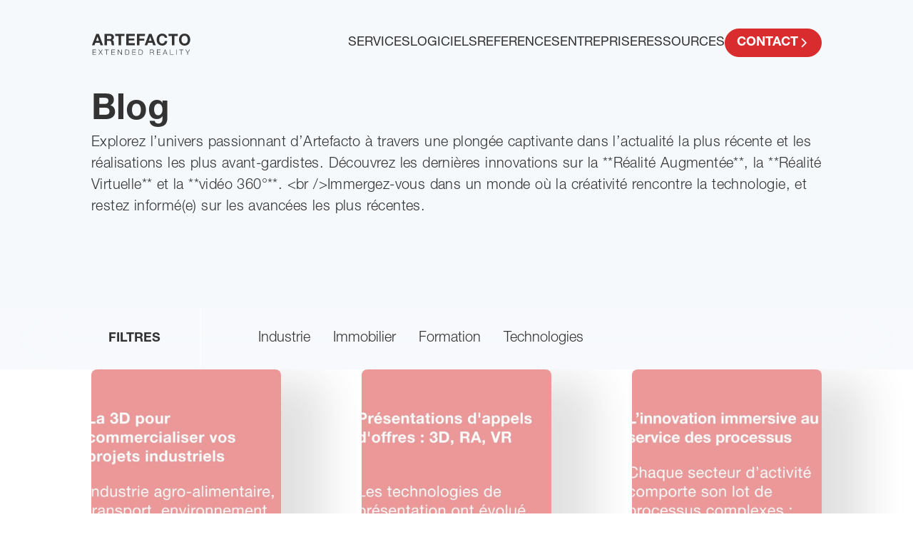

--- FILE ---
content_type: text/html
request_url: https://www.artefacto-ar.com/actualites/industrie/interview-expert-formation-vr-artefacto/attachment/marwan/
body_size: 8086
content:
<!DOCTYPE html><html lang="fr"> <head><meta charset="UTF-8"><meta name="title" content="Blog"><meta name="description" content="Retrouvez nos articles sur la Réalité Augmentée, Virtuelle et les applications 3D pour communiquer / expliquer, commercialiser / piloter ou recruter / former."><meta name="robots" content="index, follow"><meta name="keywords" content="blog, article, ressource, article realite virtuelle, article realite augmentee, article 3d, "><link rel="canonical" href="https://www.artefacto-ar.com/blog/"><title>Blog</title><meta name="viewport" content="width=device-width, initial-scale=1"><meta name="generator" content="Astro v5.12.5"><meta name="google-site-verification" content="BuLhDtN49dzGrVVUMzS8zsGWMBkb7NvMPXNoXAcog8A"><base href="/" target="_blank"><link rel="icon" type="image/png" href="/favicon.png"><link rel="sitemap" href="/sitemap-index.xml"><script async src="https://www.googletagmanager.com/gtag/js?id=G-VXQDMJJK29"></script><script type="module">window.dataLayer=window.dataLayer||[];function a(){dataLayer.push(arguments)}a("js",new Date);a("config","G-VXQDMJJK29");</script><link rel="stylesheet" href="/_astro/_article_.Ct7YUKq8.css">
<link rel="stylesheet" href="/_astro/_article_.CfXlx2s9.css">
<link rel="stylesheet" href="/_astro/_article_.DDYqxpz0.css">
<link rel="stylesheet" href="/_astro/index.B7hKR5en.css"></head> <body> <nav> <div class="main-nav"> <a class="home-btn" href="/"> <img src="/assets/images/logo-artefacto.svg" alt="logo artefacto"> </a> <ul class="menus">  <li onclick data-nav="menu-services" class="index index-services "> SERVICES </li>  <li onclick data-nav="menu-logiciels" class="index index-logiciels "> LOGICIELS </li>  <li onclick="window.location.href='/references'" data-nav="menu-references" class="index index-references link-defined"> REFERENCES </li>  <li onclick data-nav="menu-entreprise" class="index index-entreprise "> ENTREPRISE </li>  <li onclick data-nav="menu-ressources" class="index index-ressources "> RESSOURCES </li>  <li data-nav="contact" class="red-link-btn"> <a href="/contact">
CONTACT
<img class="white-chevron" src="/assets/svgs/chevron-forward-white.svg"> <img class="red-chevron" src="/assets/svgs/chevron-forward-red.svg"> </a> </li> <div class="pop-nav"> <div class="menu-services"> <!-- First menu : Industrie - Applications de formation - Immobilier --> <ul class="besoin">  <li class="industrie"> <span data-nav="industrie">Industrie</span> <p>Découvrez tous nos services pour répondre à vos besoins en industrie</p> </li>  <li class="formation"> <span data-nav="formation">Formation</span> <p>Découvrez tous nos services pour répondre à vos besoins en formation</p> </li>  <li class="immobilier"> <span data-nav="immobilier">Immobilier</span> <p>Découvrez tous nos services pour répondre à vos besoins en immobilier</p> </li>  </ul> <!-- Second dynamic menu -->  <ul class="secteur" id="industrie">  <li class="commercialiser-piloter" data-nav="commercialiser-piloter"> <span class="menu-title">Commercialiser / Piloter</span> <p>Découvrez tous nos services pour commercialiser vos activités</p> </li>  <li class="communiquer-expliquer" data-nav="communiquer-expliquer"> <span class="menu-title">Communiquer / Expliquer</span> <p>Découvrez tous nos services pour communiquer, expliquer et vous différencier</p> </li>  <li class="recruter-former" data-nav="recruter-former"> <span class="menu-title">Recruter / Former</span> <p>Découvrez tous nos services pour recruter et former vos équipes</p> </li>  </ul>  <ul class="secteur" id="formation">  <li class="communiquer-expliquer" data-nav="communiquer-expliquer"> <span class="menu-title">Communiquer / Expliquer</span> <p>Découvrez tous nos services pour communiquer, expliquer et vous différencier</p> </li>  <li class="recruter-former" data-nav="recruter-former"> <span class="menu-title">Recruter / Former</span> <p>Découvrez tous nos services pour recruter et former en Réalité Augmentée et Virtuelle</p> </li>  </ul>  <ul class="secteur" id="immobilier">  <li class="commercialiser-piloter" data-nav="commercialiser-piloter"> <span class="menu-title">Commercialiser / Piloter</span> <p>Découvrez tous nos services pour commercialiser vos activités</p> </li>  <li class="communiquer-expliquer" data-nav="communiquer-expliquer"> <span class="menu-title">Communiquer / Expliquer</span> <p>Découvrez tous nos services pour communiquer, expliquer et vous différencier</p> </li>  </ul>  <!-- Result of the hovered submenu --> <div class="results">  <div class="res res-services" id="ind1-visite-immersive-360" data-nav="industrie-commercialiser-piloter?popup=ind1-visite-immersive-360">  <div class="icon"> <img src="/_astro/Chevron_5d28d03b35_2cG5AA.webp" alt loading="lazy" decoding="async" fetchpriority="auto" width="19" height="12"> </div>  <div class="infos"> <span class="title">Up!Immersive</span> <p>Up!Immersive, l&#39;application de visite immersive 360°</p> </div> </div>  <div class="res res-services" id="ind1-film" data-nav="industrie-commercialiser-piloter?popup=ind1-film">  <div class="icon"> <img src="/_astro/Chevron_5d28d03b35_2cG5AA.webp" alt loading="lazy" decoding="async" fetchpriority="auto" width="19" height="12"> </div>  <div class="infos"> <span class="title">Film 2D/3D</span> <p>Film et captation drone en 2D, 3D et 360°</p> </div> </div>  <div class="res res-services" id="ind1-perspective-maquette" data-nav="industrie-commercialiser-piloter?popup=ind1-perspective-maquette">  <div class="icon"> <img src="/_astro/Chevron_5d28d03b35_2cG5AA.webp" alt loading="lazy" decoding="async" fetchpriority="auto" width="19" height="12"> </div>  <div class="infos"> <span class="title">Perspective et maquette</span> <p>Perspective et maquette industrielles en 2D et 3D</p> </div> </div>  <div class="res res-services" id="ind1-app-realite-augmentee" data-nav="industrie-commercialiser-piloter?popup=ind1-app-realite-augmentee">  <div class="icon"> <img src="/_astro/Chevron_5d28d03b35_2cG5AA.webp" alt loading="lazy" decoding="async" fetchpriority="auto" width="19" height="12"> </div>  <div class="infos"> <span class="title">Application RA</span> <p>Application sur mesure en Réalité Augmentée</p> </div> </div>  <div class="res res-services" id="ind1-app-realite-virtuelle" data-nav="industrie-commercialiser-piloter?popup=ind1-app-realite-virtuelle">  <div class="icon"> <img src="/_astro/Chevron_5d28d03b35_2cG5AA.webp" alt loading="lazy" decoding="async" fetchpriority="auto" width="19" height="12"> </div>  <div class="infos"> <span class="title">Application VR</span> <p>Application sur mesure en Réalité Virtuelle</p> </div> </div>  <div class="res res-services" id="ind2-visite-immersive-360" data-nav="industrie-communiquer-expliquer?popup=ind2-visite-immersive-360">  <div class="icon"> <img src="/_astro/Chevron_5d28d03b35_2cG5AA.webp" alt loading="lazy" decoding="async" fetchpriority="auto" width="19" height="12"> </div>  <div class="infos"> <span class="title">Up!Immersive</span> <p>Up!Immersive, l&#39;application de visite immersive 360°</p> </div> </div>  <div class="res res-services" id="ind2-film" data-nav="industrie-communiquer-expliquer?popup=ind2-film">  <div class="icon"> <img src="/_astro/Chevron_5d28d03b35_2cG5AA.webp" alt loading="lazy" decoding="async" fetchpriority="auto" width="19" height="12"> </div>  <div class="infos"> <span class="title">Film 2D/3D</span> <p>Film et captation drone en 2D, 3D et 360°</p> </div> </div>  <div class="res res-services" id="ind2-perspective-maquette" data-nav="industrie-communiquer-expliquer?popup=ind2-perspective-maquette">  <div class="icon"> <img src="/_astro/Chevron_5d28d03b35_2cG5AA.webp" alt loading="lazy" decoding="async" fetchpriority="auto" width="19" height="12"> </div>  <div class="infos"> <span class="title">Perspective et maquette</span> <p>Perspective et maquette industrielles en 2D et 3D</p> </div> </div>  <div class="res res-services" id="ind2-app-realite-augmentee" data-nav="industrie-communiquer-expliquer?popup=ind2-app-realite-augmentee">  <div class="icon"> <img src="/_astro/Chevron_5d28d03b35_2cG5AA.webp" alt loading="lazy" decoding="async" fetchpriority="auto" width="19" height="12"> </div>  <div class="infos"> <span class="title">Application RA</span> <p>Application sur mesure en Réalité Augmentée</p> </div> </div>  <div class="res res-services" id="ind2-app-realite-virtuelle" data-nav="industrie-communiquer-expliquer?popup=ind2-app-realite-virtuelle">  <div class="icon"> <img src="/_astro/Chevron_5d28d03b35_2cG5AA.webp" alt loading="lazy" decoding="async" fetchpriority="auto" width="19" height="12"> </div>  <div class="infos"> <span class="title">Application VR</span> <p>Application sur mesure en Réalité Virtuelle</p> </div> </div>  <div class="res res-services" id="ind3-visite-immersive-360" data-nav="industrie-recruter-former?popup=ind3-visite-immersive-360">  <div class="icon"> <img src="/_astro/Chevron_5d28d03b35_2cG5AA.webp" alt loading="lazy" decoding="async" fetchpriority="auto" width="19" height="12"> </div>  <div class="infos"> <span class="title">Up!Immersive</span> <p>Up!Immersive, l&#39;application de visite immersive 360°</p> </div> </div>  <div class="res res-services" id="ind3-app-realite-augmentee" data-nav="industrie-recruter-former?popup=ind3-app-realite-augmentee">  <div class="icon"> <img src="/_astro/Chevron_5d28d03b35_2cG5AA.webp" alt loading="lazy" decoding="async" fetchpriority="auto" width="19" height="12"> </div>  <div class="infos"> <span class="title">Application RA</span> <p>Application sur mesure en Réalité Augmentée</p> </div> </div>  <div class="res res-services" id="ind3-app-realite-virtuelle" data-nav="industrie-recruter-former?popup=ind3-app-realite-virtuelle">  <div class="icon"> <img src="/_astro/Chevron_5d28d03b35_2cG5AA.webp" alt loading="lazy" decoding="async" fetchpriority="auto" width="19" height="12"> </div>  <div class="infos"> <span class="title">Application VR</span> <p>Application sur mesure en Réalité Virtuelle</p> </div> </div>  <div class="res res-services" id="ind3-xrpathway" data-nav="industrie-recruter-former?popup=ind3-xrpathway">  <div class="icon"> <img src="/_astro/Chevron_5d28d03b35_2cG5AA.webp" alt loading="lazy" decoding="async" fetchpriority="auto" width="19" height="12"> </div>  <div class="infos"> <span class="title">XR!Pathway</span> <p>Application en Réalité Virtuelle d’apprentissage pratique</p> </div> </div>  <div class="res res-services" id="form1-visite-immersive-360" data-nav="formation-communiquer-expliquer?popup=form1-visite-immersive-360">  <div class="icon"> <img src="/_astro/Chevron_5d28d03b35_2cG5AA.webp" alt loading="lazy" decoding="async" fetchpriority="auto" width="19" height="12"> </div>  <div class="infos"> <span class="title">Up!Immersive</span> <p>Up!Immersive, l&#39;application de visite immersive 360°</p> </div> </div>  <div class="res res-services" id="form1-film" data-nav="formation-communiquer-expliquer?popup=form1-film">  <div class="icon"> <img src="/_astro/Chevron_5d28d03b35_2cG5AA.webp" alt loading="lazy" decoding="async" fetchpriority="auto" width="19" height="12"> </div>  <div class="infos"> <span class="title">Film 2D/3D</span> <p>Film et captation drone en 2D, 3D et 360°</p> </div> </div>  <div class="res res-services" id="form1-app-realite-virtuelle" data-nav="formation-communiquer-expliquer?popup=form1-uptheorique">  <div class="icon"> <img src="/_astro/Chevron_5d28d03b35_2cG5AA.webp" alt loading="lazy" decoding="async" fetchpriority="auto" width="19" height="12"> </div>  <div class="infos"> <span class="title">Application VR</span> <p>Application sur mesure en Réalité Virtuelle</p> </div> </div>  <div class="res res-services" id="form2-visite-immersive-360" data-nav="formation-recruter-former?popup=form2-visite-immersive-360">  <div class="icon"> <img src="/_astro/Chevron_5d28d03b35_2cG5AA.webp" alt loading="lazy" decoding="async" fetchpriority="auto" width="19" height="12"> </div>  <div class="infos"> <span class="title">Up!Immersive</span> <p>Up!Immersive, l&#39;application de visite immersive 360°</p> </div> </div>  <div class="res res-services" id="form2-app-realite-augmentee" data-nav="formation-recruter-former?popup=form2-app-realite-augmentee">  <div class="icon"> <img src="/_astro/Chevron_5d28d03b35_2cG5AA.webp" alt loading="lazy" decoding="async" fetchpriority="auto" width="19" height="12"> </div>  <div class="infos"> <span class="title">Application RA</span> <p>Application sur mesure en Réalité Augmentée</p> </div> </div>  <div class="res res-services" id="form2-app-realite-virtuelle" data-nav="formation-recruter-former?popup=form2-uptheorique">  <div class="icon"> <img src="/_astro/Chevron_5d28d03b35_2cG5AA.webp" alt loading="lazy" decoding="async" fetchpriority="auto" width="19" height="12"> </div>  <div class="infos"> <span class="title">Application VR</span> <p>Application sur mesure en Réalité Virtuelle</p> </div> </div>  <div class="res res-services" id="form2-xrpathway" data-nav="formation-recruter-former?popup=form2-xrpathway">  <div class="icon"> <img src="/_astro/Chevron_5d28d03b35_2cG5AA.webp" alt loading="lazy" decoding="async" fetchpriority="auto" width="19" height="12"> </div>  <div class="infos"> <span class="title">XR!Pathway</span> <p>Application en Réalité Virtuelle d’apprentissage pratique</p> </div> </div>  <div class="res res-services" id="immo1-visite-immersive-360" data-nav="immobilier-commercialiser-piloter?popup=immo1-visite-immersive-360">  <div class="icon"> <img src="/_astro/Chevron_5d28d03b35_2cG5AA.webp" alt loading="lazy" decoding="async" fetchpriority="auto" width="19" height="12"> </div>  <div class="infos"> <span class="title">Up!Immersive</span> <p>Up!Immersive, l&#39;application de visite immersive 360°</p> </div> </div>  <div class="res res-services" id="immo1-film" data-nav="immobilier-commercialiser-piloter?popup=immo1-film">  <div class="icon"> <img src="/_astro/Chevron_5d28d03b35_2cG5AA.webp" alt loading="lazy" decoding="async" fetchpriority="auto" width="19" height="12"> </div>  <div class="infos"> <span class="title">Film 2D/3D</span> <p>Film et captation drone en 2D, 3D et 360°</p> </div> </div>  <div class="res res-services" id="immo1-perspective-maquette" data-nav="immobilier-commercialiser-piloter?popup=immo1-perspective-maquette">  <div class="icon"> <img src="/_astro/Chevron_5d28d03b35_2cG5AA.webp" alt loading="lazy" decoding="async" fetchpriority="auto" width="19" height="12"> </div>  <div class="infos"> <span class="title">Perspective et maquette</span> <p>Perspective et maquette immobilières en 2D et 3D</p> </div> </div>  <div class="res res-services" id="immo1-upimmo" data-nav="immobilier-commercialiser-piloter?popup=immo1-upimmo">  <div class="icon"> <img src="/_astro/Chevron_5d28d03b35_2cG5AA.webp" alt loading="lazy" decoding="async" fetchpriority="auto" width="19" height="12"> </div>  <div class="infos"> <span class="title">Up!Immo</span> <p>Application web en Réalité Augmentée et Virtuelle pour la commercialisation</p> </div> </div>  <div class="res res-services" id="immo2-visite-immersive-360" data-nav="immobilier-communiquer-expliquer?popup=immo2-visite-immersive-360">  <div class="icon"> <img src="/_astro/Chevron_5d28d03b35_2cG5AA.webp" alt loading="lazy" decoding="async" fetchpriority="auto" width="19" height="12"> </div>  <div class="infos"> <span class="title">Up!Immersive</span> <p>Up!Immersive, l&#39;application de visite immersive 360°</p> </div> </div>  <div class="res res-services" id="immo2-film" data-nav="immobilier-communiquer-expliquer?popup=immo2-film">  <div class="icon"> <img src="/_astro/Chevron_5d28d03b35_2cG5AA.webp" alt loading="lazy" decoding="async" fetchpriority="auto" width="19" height="12"> </div>  <div class="infos"> <span class="title">Film 2D/3D</span> <p>Film et captation drone en 2D, 3D et 360°</p> </div> </div>  <div class="res res-services" id="immo2-perspective-maquette" data-nav="immobilier-communiquer-expliquer?popup=immo2-perspective-maquette">  <div class="icon"> <img src="/_astro/Chevron_5d28d03b35_2cG5AA.webp" alt loading="lazy" decoding="async" fetchpriority="auto" width="19" height="12"> </div>  <div class="infos"> <span class="title">Perspective et maquette</span> <p>Perspective et maquette immobilières en 2D et 3D</p> </div> </div>  </div> </div> <div class="menu-logiciels"> <ul class="logiciels">  <li class="urbasee"> <span data-nav="urbasee">Urbasee™</span> <p>Urbasee™, le configurateur produits 3D en Réalité Augmentée et Virtuelle pour configurer, simuler et vendre</p> </li>  <li class="heolxr"> <span data-nav="heolxr">Heol XR™</span> <p>Heol XR™, le logiciel de configuration et visualisation de projets éoliens et photovoltaïques en Réalité Augmentée</p> </li>  <li class="citysense"> <span data-nav="citysense">City Sense™</span> <p>City Sense™, le logiciel de gestion de projets d’aménagements urbains en Réalité Augmentée et Virtuelle</p> </li>  <li class="kaliviz"> <span data-nav="kaliviz">KaliViz™</span> <p>KaliViz™, le logiciel de gestion et suivi de chantier grâce à la technologie BIM (Building Information Modeling)</p> </li>  </ul>  <ul class="secteur" id="urbasee">  <li class="secteurUrbasee" data-nav="urbasee-secteur" onclick> <span class="menu-title">Configurateur 3D</span> <p>Découvrez le configurateur produit 3D Urbasee™ adapté à vos besoins, selon votre secteur d&#39;activité</p> </li>  <li class="aideUrbasee" data-nav="urbasee-aide" onclick="window.location.href = &#34;/logiciels/urbasee-aide&#34;"> <span class="menu-title">Aide</span> <p>Besoin d’aide sur Urbasee™ ? Rendez-vous sur notre FAQ pour en savoir plus</p> </li>  <li class="myurbasee" data-nav="urbasee-https://my.urbasee.com/fr/login" onclick="window.open('https://my.urbasee.com/fr/login')"> <span class="menu-title">my.urbasee</span> <p>Se connecter à l&#39;application Urbasee™</p> </li>  </ul>  <ul class="secteur" id="heolxr">  <li class="secteurHeolxr" data-nav="heolxr-secteur" onclick> <span class="menu-title">Secteur</span> <p>Découvrez Heol XR™, le configurateur 3D de projets éoliens et photovoltaïques en Réalité Augmentée</p> </li>  </ul>  <ul class="secteur" id="citysense">  <li class="secteurCitysense" data-nav="citysense-secteur" onclick> <span class="menu-title">Secteur</span> <p>Découvrez le logiciel City Sense™ adapté à vos besoins, selon votre secteur d&#39;activité</p> </li>  <li class="aideCitysense" data-nav="citysense-aide" onclick="window.location.href = &#34;/logiciels/citysense-aide&#34;"> <span class="menu-title">Aide</span> <p>Besoin d’aide sur City Sense™ ? Rendez-vous sur notre FAQ pour en savoir plus</p> </li>  </ul>  <ul class="secteur" id="kaliviz">  <li class="secteurKaliviz" data-nav="kaliviz-secteur" onclick> <span class="menu-title">Secteur</span> <p>Découvrez le logiciel KaliViz™ adapté à vos besoins, selon votre secteur d&#39;activité</p> </li>  <li class="aideKaliviz" data-nav="kaliviz-aide" onclick="window.location.href = &#34;/logiciels/kaliviz-aide&#34;"> <span class="menu-title">Aide</span> <p>Besoin d’aide sur KaliViz™ ? Rendez-vous sur notre FAQ pour en savoir plus</p> </li>  </ul>  <div class="results">  <div class="res res-logiciels" id="veranda-pergola" data-nav="urbasee-secteurUrbasee?veranda-pergola">  <div class="icon"> <img src="/_astro/Chevron_5d28d03b35_2cG5AA.webp" alt loading="lazy" decoding="async" fetchpriority="auto" width="19" height="12"> </div>  <div class="infos"> <span class="title">Véranda / Pergola</span> <p>Urbasee™, configurateur produit 3D pour véranda, pergola et carport</p> </div> </div>  <div class="res res-logiciels" id="mobilier-urbain" data-nav="urbasee-secteurUrbasee?mobilier-urbain">  <div class="icon"> <img src="/_astro/Chevron_5d28d03b35_2cG5AA.webp" alt loading="lazy" decoding="async" fetchpriority="auto" width="19" height="12"> </div>  <div class="infos"> <span class="title">Mobilier urbain</span> <p>Urbasee™, configurateur produit 3D pour mobilier urbain d&#39;extérieur</p> </div> </div>  <div class="res res-logiciels" id="portail-cloture" data-nav="urbasee-secteurUrbasee?portail-cloture">  <div class="icon"> <img src="/_astro/Chevron_5d28d03b35_2cG5AA.webp" alt loading="lazy" decoding="async" fetchpriority="auto" width="19" height="12"> </div>  <div class="infos"> <span class="title">Portail / Clôture</span> <p>Urbasee™, configurateur produit 3D pour portail, clôture et claustra</p> </div> </div>  <div class="res res-logiciels" id="poele-cheminee" data-nav="urbasee-secteurUrbasee?poele-cheminee">  <div class="icon"> <img src="/_astro/Chevron_5d28d03b35_2cG5AA.webp" alt loading="lazy" decoding="async" fetchpriority="auto" width="19" height="12"> </div>  <div class="infos"> <span class="title">Poêle / Cheminée</span> <p>Urbasee™, configurateur produit 3D pour cheminée et poêle d&#39;intérieur</p> </div> </div>  <div class="res res-logiciels" id="piscine-spa" data-nav="urbasee-secteurUrbasee?piscine-spa">  <div class="icon"> <img src="/_astro/Chevron_5d28d03b35_2cG5AA.webp" alt loading="lazy" decoding="async" fetchpriority="auto" width="19" height="12"> </div>  <div class="infos"> <span class="title">Piscine / Spa</span> <p>Urbasee™, configurateur produit 3D pour piscine, spa et jacuzzi</p> </div> </div>  <div class="res res-logiciels" id="revetement-sol" data-nav="urbasee-secteurUrbasee?revetement-sol">  <div class="icon"> <img src="/_astro/Chevron_5d28d03b35_2cG5AA.webp" alt loading="lazy" decoding="async" fetchpriority="auto" width="19" height="12"> </div>  <div class="infos"> <span class="title">Revêtement de sol</span> <p>Urbasee™, configurateur produit 3D pour revêtement de sol</p> </div> </div>  <div class="res res-logiciels" id="cuisine" data-nav="urbasee-secteurUrbasee?cuisine">  <div class="icon"> <img src="/_astro/Chevron_5d28d03b35_2cG5AA.webp" alt loading="lazy" decoding="async" fetchpriority="auto" width="19" height="12"> </div>  <div class="infos"> <span class="title">Cuisine</span> <p>Urbasee™, configurateur produit 3D pour cuisine et mobilier de cuisine</p> </div> </div>  <div class="res res-logiciels" id="heolxr-logiciel" data-nav="heolxr-secteurHeolxr?heolxr-logiciel">  <div class="infos"> <span class="title">Eolien</span> <p>Heol XR™, configurateur 3D de projets éoliens en Réalité Augmentée</p> </div> </div>  <div class="res res-logiciels" id="heolxr-logiciel" data-nav="heolxr-secteurHeolxr?heolxr-logiciel">  <div class="infos"> <span class="title">Photovoltaïque</span> <p>Heol XR™, configurateur 3D de projets photovoltaïques en Réalité Augmentée</p> </div> </div>  <div class="res res-logiciels" id="citysense-logiciel" data-nav="citysense-secteurCitysense?citysense-logiciel">  <div class="icon"> <img src="/_astro/Chevron_5d28d03b35_2cG5AA.webp" alt loading="lazy" decoding="async" fetchpriority="auto" width="19" height="12"> </div>  <div class="infos"> <span class="title">Promoteur</span> <p>City Sense™, le logiciel de gestion de projets d’aménagements urbains en Réalité Augmentée et Virtuelle</p> </div> </div>  <div class="res res-logiciels" id="citysense-logiciel" data-nav="citysense-secteurCitysense?citysense-logiciel">  <div class="icon"> <img src="/_astro/Chevron_5d28d03b35_2cG5AA.webp" alt loading="lazy" decoding="async" fetchpriority="auto" width="19" height="12"> </div>  <div class="infos"> <span class="title">Aménageur</span> <p>City Sense™, le logiciel de gestion de projets d’aménagements urbains en Réalité Augmentée et Virtuelle</p> </div> </div>  <div class="res res-logiciels" id="citysense-logiciel" data-nav="citysense-secteurCitysense?citysense-logiciel">  <div class="icon"> <img src="/_astro/Chevron_5d28d03b35_2cG5AA.webp" alt loading="lazy" decoding="async" fetchpriority="auto" width="19" height="12"> </div>  <div class="infos"> <span class="title">Citoyen</span> <p>City Sense™, le logiciel de gestion de projets d’aménagements urbains en Réalité Augmentée et Virtuelle</p> </div> </div>  <div class="res res-logiciels" id="kaliviz-logiciel" data-nav="kaliviz-secteurKaliviz?kaliviz-logiciel">  <div class="icon"> <img src="/_astro/Chevron_5d28d03b35_2cG5AA.webp" alt loading="lazy" decoding="async" fetchpriority="auto" width="19" height="12"> </div>  <div class="infos"> <span class="title">Chef d&#39;équipe</span> <p>KaliViz™, le logiciel de gestion et suivi de chantier grâce à la technologie BIM (Building Information Modeling) pour les chefs d&#39;équipe</p> </div> </div>  <div class="res res-logiciels" id="kaliviz-logiciel" data-nav="kaliviz-secteurKaliviz?kaliviz-logiciel">  <div class="icon"> <img src="/_astro/Chevron_5d28d03b35_2cG5AA.webp" alt loading="lazy" decoding="async" fetchpriority="auto" width="19" height="12"> </div>  <div class="infos"> <span class="title">Chef de chantier</span> <p>KaliViz™, le logiciel de gestion et suivi de chantier grâce à la technologie BIM (Building Information Modeling) pour les chefs de chantier</p> </div> </div>  <div class="res res-logiciels" id="kaliviz-logiciel" data-nav="kaliviz-secteurKaliviz?kaliviz-logiciel">  <div class="icon"> <img src="/_astro/Chevron_5d28d03b35_2cG5AA.webp" alt loading="lazy" decoding="async" fetchpriority="auto" width="19" height="12"> </div>  <div class="infos"> <span class="title">Conducteur de travaux</span> <p>KaliViz™, le logiciel de gestion et suivi de chantier grâce à la technologie BIM (Building Information Modeling) pour les conducteurs de travaux</p> </div> </div>  </div> </div> <div class="menu-entreprise"> <ul>  <li onclick="window.location.href='/entreprise/qsn';"> <span>Qui sommes-nous</span> <p>Découvrez l&#39;histoire de notre entreprise et nos engagements depuis plus de 20 ans en faveur de l&#39;innovation</p> </li>  <li onclick="window.location.href='/entreprise/innovation/';"> <span>Innovation</span> <p>Découvrez notre politique d’innovation qui guide nos activités depuis plus de 20 ans</p> </li>  <li onclick="window.location.href='/entreprise/carrieres/';"> <span>Carrière</span> <p>Découvrez l&#39;équipe Artefacto, nos métiers et nos offres d&#39;emploi</p> </li>  <li onclick="window.location.href='/entreprise/rse/';"> <span>Engagement RSE</span> <p>Découvrez nos engagements RSE au coeur de notre activité, nos actions et nos convictions</p> </li>  </ul> </div> <div class="menu-ressources"> <ul>  <li onclick="window.location.href='/blog/';"> <span>Blog</span> <p>Découvrez tous nos articles de blog sur la RA, la VR et la 3D et restez informé(e) des dernières innovations</p> </li>  <li onclick="window.location.href='/ressources/';"> <span>Guides</span> <p>Découvrez toutes nos ressources téléchargeables et explorer l&#39;univers de la RA, la VR et la 3D</p> </li>  <li onclick="window.location.href='/formations';"> <span>Formations</span> <p>Retrouvez toutes nos formations certifiées Qualiopi pour vous accompagner dans la prise en main de vos solutions</p> </li>  </ul> </div> </div> </ul> <ul class="menu-mobile close"> <div class="control-nav-mob"> <div class="btn-return-mob"> <img src="/assets/svgs/arrow-back-red.svg" alt="return button"> </div> <div class="btn-close-mob"> <img src="/assets/svgs/close.svg" alt="close button"> </div> </div>  <li class="first-step" data-nav="services-mob"> <div class="line-menu-mobile selector-services-mob" onclick> SERVICES <span>&gt;</span> </div> <div class="menu-mobile-content" id="services-mob"> <ul class="second-step" id="submenu-services">  <li data-nav="industrie-mob">Industrie</li>  <li data-nav="formation-mob">Formation</li>  <li data-nav="immobilier-mob">Immobilier</li>  </ul> </div> </li>  <li class="first-step" data-nav="logiciels-mob"> <div class="line-menu-mobile selector-logiciels-mob" onclick> LOGICIELS <span>&gt;</span> </div> <div class="menu-mobile-content" id="logiciels-mob"> <ul class="second-step" id="submenu-logiciels">  <li data-nav="urbasee-mob">Urbasee™</li>  <li data-nav="heolxr-mob">Heol XR™</li>  <li data-nav="citysense-mob">City Sense™</li>  <li data-nav="kaliviz-mob">KaliViz™</li>  </ul> </div> </li>  <li class="first-step" data-nav="references-mob"> <div class="line-menu-mobile selector-references-mob" onclick="window.location.href='/references'"> REFERENCES <span>&gt;</span> </div> <div class="menu-mobile-content" id="references-mob"> <ul class="second-step" id="submenu-references">  </ul> </div> </li>  <li class="first-step" data-nav="entreprise-mob"> <div class="line-menu-mobile selector-entreprise-mob" onclick> ENTREPRISE <span>&gt;</span> </div> <div class="menu-mobile-content" id="entreprise-mob"> <ul class="second-step" id="submenu-entreprise">  <li data-nav="qsn-mob" onclick="window.location.href='/entreprise/qsn'"> Qui sommes-nous </li>  <li data-nav="innovation-mob" onclick="window.location.href='/entreprise/innovation/'"> Innovation </li>  <li data-nav="carrieres-mob" onclick="window.location.href='/entreprise/carrieres/'"> Carrière </li>  <li data-nav="rse-mob" onclick="window.location.href='/entreprise/rse/'"> Engagement RSE </li>  </ul> </div> </li>  <li class="first-step" data-nav="ressources-mob"> <div class="line-menu-mobile selector-ressources-mob" onclick> RESSOURCES <span>&gt;</span> </div> <div class="menu-mobile-content" id="ressources-mob"> <ul class="second-step" id="submenu-ressources">  <li data-nav="blog-mob" onclick="window.location.href='/blog/'"> Blog </li>  <li data-nav="guides-mob" onclick="window.location.href='/ressources/'"> Guides </li>  <li data-nav="formations-mob" onclick="window.location.href='/formations'"> Formations </li>  </ul> </div> </li>  <div class="navMob-result"> <h4 class="navMob-header"></h4> <div class="navMob-body" id="industrie-mob"> <div class="results" data-nav="services">  <div class="res res-mob" id="commercialiser-piloter" data-nav="industrie-commercialiser-piloter">  <div class="infos"> <span class="title">Commercialiser / Piloter</span> <p>Découvrez tous nos services pour commercialiser vos activités</p> </div> </div>  <div class="res res-mob" id="communiquer-expliquer" data-nav="industrie-communiquer-expliquer">  <div class="infos"> <span class="title">Communiquer / Expliquer</span> <p>Découvrez tous nos services pour communiquer, expliquer et vous différencier</p> </div> </div>  <div class="res res-mob" id="recruter-former" data-nav="industrie-recruter-former">  <div class="infos"> <span class="title">Recruter / Former</span> <p>Découvrez tous nos services pour recruter et former vos équipes</p> </div> </div>  </div> </div><div class="navMob-body" id="formation-mob"> <div class="results" data-nav="services">  <div class="res res-mob" id="communiquer-expliquer" data-nav="formation-communiquer-expliquer">  <div class="infos"> <span class="title">Communiquer / Expliquer</span> <p>Découvrez tous nos services pour communiquer, expliquer et vous différencier</p> </div> </div>  <div class="res res-mob" id="recruter-former" data-nav="formation-recruter-former">  <div class="infos"> <span class="title">Recruter / Former</span> <p>Découvrez tous nos services pour recruter et former en Réalité Augmentée et Virtuelle</p> </div> </div>  </div> </div><div class="navMob-body" id="immobilier-mob"> <div class="results" data-nav="services">  <div class="res res-mob" id="commercialiser-piloter" data-nav="immobilier-commercialiser-piloter">  <div class="infos"> <span class="title">Commercialiser / Piloter</span> <p>Découvrez tous nos services pour commercialiser vos activités</p> </div> </div>  <div class="res res-mob" id="communiquer-expliquer" data-nav="immobilier-communiquer-expliquer">  <div class="infos"> <span class="title">Communiquer / Expliquer</span> <p>Découvrez tous nos services pour communiquer, expliquer et vous différencier</p> </div> </div>  </div> </div><div class="navMob-body" id="urbasee-mob"> <div class="results" data-nav="logiciels">  <div class="res res-mob" id="veranda-pergola" data-nav="urbasee-secteurUrbasee?veranda-pergola">  <div class="icon"> <img src="/_astro/Chevron_5d28d03b35_2cG5AA.webp" alt loading="lazy" decoding="async" fetchpriority="auto" width="19" height="12"> </div>  <div class="infos"> <span class="title">Véranda / Pergola</span> <p>Urbasee™, configurateur produit 3D pour véranda, pergola et carport</p> </div> </div>  <div class="res res-mob" id="mobilier-urbain" data-nav="urbasee-secteurUrbasee?mobilier-urbain">  <div class="icon"> <img src="/_astro/Chevron_5d28d03b35_2cG5AA.webp" alt loading="lazy" decoding="async" fetchpriority="auto" width="19" height="12"> </div>  <div class="infos"> <span class="title">Mobilier urbain</span> <p>Urbasee™, configurateur produit 3D pour mobilier urbain d&#39;extérieur</p> </div> </div>  <div class="res res-mob" id="portail-cloture" data-nav="urbasee-secteurUrbasee?portail-cloture">  <div class="icon"> <img src="/_astro/Chevron_5d28d03b35_2cG5AA.webp" alt loading="lazy" decoding="async" fetchpriority="auto" width="19" height="12"> </div>  <div class="infos"> <span class="title">Portail / Clôture</span> <p>Urbasee™, configurateur produit 3D pour portail, clôture et claustra</p> </div> </div>  <div class="res res-mob" id="poele-cheminee" data-nav="urbasee-secteurUrbasee?poele-cheminee">  <div class="icon"> <img src="/_astro/Chevron_5d28d03b35_2cG5AA.webp" alt loading="lazy" decoding="async" fetchpriority="auto" width="19" height="12"> </div>  <div class="infos"> <span class="title">Poêle / Cheminée</span> <p>Urbasee™, configurateur produit 3D pour cheminée et poêle d&#39;intérieur</p> </div> </div>  <div class="res res-mob" id="piscine-spa" data-nav="urbasee-secteurUrbasee?piscine-spa">  <div class="icon"> <img src="/_astro/Chevron_5d28d03b35_2cG5AA.webp" alt loading="lazy" decoding="async" fetchpriority="auto" width="19" height="12"> </div>  <div class="infos"> <span class="title">Piscine / Spa</span> <p>Urbasee™, configurateur produit 3D pour piscine, spa et jacuzzi</p> </div> </div>  <div class="res res-mob" id="revetement-sol" data-nav="urbasee-secteurUrbasee?revetement-sol">  <div class="icon"> <img src="/_astro/Chevron_5d28d03b35_2cG5AA.webp" alt loading="lazy" decoding="async" fetchpriority="auto" width="19" height="12"> </div>  <div class="infos"> <span class="title">Revêtement de sol</span> <p>Urbasee™, configurateur produit 3D pour revêtement de sol</p> </div> </div>  <div class="res res-mob" id="cuisine" data-nav="urbasee-secteurUrbasee?cuisine">  <div class="icon"> <img src="/_astro/Chevron_5d28d03b35_2cG5AA.webp" alt loading="lazy" decoding="async" fetchpriority="auto" width="19" height="12"> </div>  <div class="infos"> <span class="title">Cuisine</span> <p>Urbasee™, configurateur produit 3D pour cuisine et mobilier de cuisine</p> </div> </div>  </div> </div><div class="navMob-body" id="heolxr-mob"> <div class="results" data-nav="logiciels">  <div class="res res-mob" id="heolxr-logiciel" data-nav="heolxr-secteurHeolxr?heolxr-logiciel">  <div class="infos"> <span class="title">Eolien</span> <p>Heol XR™, configurateur 3D de projets éoliens en Réalité Augmentée</p> </div> </div>  <div class="res res-mob" id="heolxr-logiciel" data-nav="heolxr-secteurHeolxr?heolxr-logiciel">  <div class="infos"> <span class="title">Photovoltaïque</span> <p>Heol XR™, configurateur 3D de projets photovoltaïques en Réalité Augmentée</p> </div> </div>  </div> </div><div class="navMob-body" id="citysense-mob"> <div class="results" data-nav="logiciels">  <div class="res res-mob" id="citysense-logiciel" data-nav="citysense-secteurCitysense?citysense-logiciel">  <div class="icon"> <img src="/_astro/Chevron_5d28d03b35_2cG5AA.webp" alt loading="lazy" decoding="async" fetchpriority="auto" width="19" height="12"> </div>  <div class="infos"> <span class="title">Promoteur</span> <p>City Sense™, le logiciel de gestion de projets d’aménagements urbains en Réalité Augmentée et Virtuelle</p> </div> </div>  <div class="res res-mob" id="citysense-logiciel" data-nav="citysense-secteurCitysense?citysense-logiciel">  <div class="icon"> <img src="/_astro/Chevron_5d28d03b35_2cG5AA.webp" alt loading="lazy" decoding="async" fetchpriority="auto" width="19" height="12"> </div>  <div class="infos"> <span class="title">Aménageur</span> <p>City Sense™, le logiciel de gestion de projets d’aménagements urbains en Réalité Augmentée et Virtuelle</p> </div> </div>  <div class="res res-mob" id="citysense-logiciel" data-nav="citysense-secteurCitysense?citysense-logiciel">  <div class="icon"> <img src="/_astro/Chevron_5d28d03b35_2cG5AA.webp" alt loading="lazy" decoding="async" fetchpriority="auto" width="19" height="12"> </div>  <div class="infos"> <span class="title">Citoyen</span> <p>City Sense™, le logiciel de gestion de projets d’aménagements urbains en Réalité Augmentée et Virtuelle</p> </div> </div>  </div> </div><div class="navMob-body" id="kaliviz-mob"> <div class="results" data-nav="logiciels">  <div class="res res-mob" id="kaliviz-logiciel" data-nav="kaliviz-secteurKaliviz?kaliviz-logiciel">  <div class="icon"> <img src="/_astro/Chevron_5d28d03b35_2cG5AA.webp" alt loading="lazy" decoding="async" fetchpriority="auto" width="19" height="12"> </div>  <div class="infos"> <span class="title">Chef d&#39;équipe</span> <p>KaliViz™, le logiciel de gestion et suivi de chantier grâce à la technologie BIM (Building Information Modeling) pour les chefs d&#39;équipe</p> </div> </div>  <div class="res res-mob" id="kaliviz-logiciel" data-nav="kaliviz-secteurKaliviz?kaliviz-logiciel">  <div class="icon"> <img src="/_astro/Chevron_5d28d03b35_2cG5AA.webp" alt loading="lazy" decoding="async" fetchpriority="auto" width="19" height="12"> </div>  <div class="infos"> <span class="title">Chef de chantier</span> <p>KaliViz™, le logiciel de gestion et suivi de chantier grâce à la technologie BIM (Building Information Modeling) pour les chefs de chantier</p> </div> </div>  <div class="res res-mob" id="kaliviz-logiciel" data-nav="kaliviz-secteurKaliviz?kaliviz-logiciel">  <div class="icon"> <img src="/_astro/Chevron_5d28d03b35_2cG5AA.webp" alt loading="lazy" decoding="async" fetchpriority="auto" width="19" height="12"> </div>  <div class="infos"> <span class="title">Conducteur de travaux</span> <p>KaliViz™, le logiciel de gestion et suivi de chantier grâce à la technologie BIM (Building Information Modeling) pour les conducteurs de travaux</p> </div> </div>  </div> </div><div class="navMob-body" id="qsn-mob"> <div class="results" data-nav="entreprise">  </div> </div><div class="navMob-body" id="innovation-mob"> <div class="results" data-nav="entreprise">  </div> </div><div class="navMob-body" id="carrieres-mob"> <div class="results" data-nav="entreprise">  </div> </div><div class="navMob-body" id="rse-mob"> <div class="results" data-nav="entreprise">  </div> </div><div class="navMob-body" id="blog-mob"> <div class="results" data-nav="ressources">  </div> </div><div class="navMob-body" id="guides-mob"> <div class="results" data-nav="ressources">  </div> </div><div class="navMob-body" id="formations-mob"> <div class="results" data-nav="ressources">  </div> </div> <!-- <div class="navMob-body" id="urbasee-mob"></div> --> </div> <li data-nav="contact" class="red-link-btn"> <a href="/contact"> CONTACT </a> </li> </ul> <div class="hamburger"> <div></div> <div></div> <div></div> </div> </div> <script type="module" src="/_astro/Navbar.astro_astro_type_script_index_0_lang.B4hiwPUa.js"></script> </nav> <header class="banner-B"> <div class="txt">  <div class="reveal-up"> <h1>Blog</h1> </div> <div class="reveal-up"> <h4 class="banner-paragraph">Explorez l’univers passionnant d’Artefacto à travers une plongée captivante dans l’actualité la plus récente et les réalisations les plus avant-gardistes. Découvrez les dernières innovations sur la **Réalité Augmentée**, la **Réalité Virtuelle** et la **vidéo 360°**. &lt;br /&gt;Immergez-vous dans un monde où la créativité rencontre la technologie, et restez informé(e) sur les avancées les plus récentes.</h4> </div>  </div>   <div class="glass filter"> <div class="left-part"> <button id="btnFiltersMob" class="btn-glass-mob">
FILTRER &gt;
</button> <button class="btn-glass">FILTRES</button> <span id="filter-value"></span> </div> <div class="right-part"> <ul class="list-filter mob-hide"> <li id="industrie">Industrie</li><li id="immobilier">Immobilier</li><li id="formation">Formation</li><li id="technologies">Technologies</li> </ul> </div> <div class="btn-delete-filter">Supprimer le(s) filtre(s)</div> </div>      <script type="module" src="/_astro/Banner.astro_astro_type_script_index_0_lang.BlmPC8Bu.js"></script> </header><section class="textimage textimage-F">  <div class="slider-col">  <div class="col" id="industrie">   <img src="/_astro/Article6_b58452352b_ZQ35Na.webp" alt="La 3D pour commercialiser vos projets industriels" loading="lazy" decoding="async" fetchpriority="auto" width="918" height="1077" class="img-article">  <span>La 3D pour commercialiser vos projets industriels</span> <div class="CTA_link"> <a class="red-link-CTA" onclick="window.location.href+='3d-commercialiser-industrie'"> Lire l&#39;article </a> <img class="red-chevron" src="/assets/svgs/chevron-forward-red.svg"> </div>  </div>  <div class="col" id="industrie">   <img src="/_astro/Article12_6a4c532d8e_1DG8aB.webp" alt="Présentations d'appels d'offres : 3D, RA et VR" loading="lazy" decoding="async" fetchpriority="auto" width="918" height="1077" class="img-article">  <span>Présentations d&#39;appels d&#39;offres : 3D, RA, VR</span> <div class="CTA_link"> <a class="red-link-CTA" onclick="window.location.href+='3d-ra-vr-appel-offre'"> Lire l&#39;article </a> <img class="red-chevron" src="/assets/svgs/chevron-forward-red.svg"> </div>  </div>  <div class="col" id="industrie">   <img src="/_astro/Group_428_1_3429c87fab_1VNu2N.webp" alt="Innovation immersive au service des processus" loading="lazy" decoding="async" fetchpriority="auto" width="918" height="1077" class="img-article">  <span>L&#39;innovation immersive au service des processus</span> <div class="CTA_link"> <a class="red-link-CTA" onclick="window.location.href+='innovation-immersive-processus'"> Lire l&#39;article </a> <img class="red-chevron" src="/assets/svgs/chevron-forward-red.svg"> </div>  </div>  <div class="col">   <img src="/_astro/Group_429_a93759ee03_1cPIB0.webp" alt="Transformer le marketing grâce à la puissance de l'immersion" loading="lazy" decoding="async" fetchpriority="auto" width="918" height="1077" class="img-article">  <span>Transformer le marketing grâce à la puissance de l&#39;immersion</span> <div class="CTA_link"> <a class="red-link-CTA" onclick="window.location.href+='transformer-marketing-vr-ra'"> Lire l&#39;article </a> <img class="red-chevron" src="/assets/svgs/chevron-forward-red.svg"> </div>  </div>  <div class="col" id="formation">   <img src="/_astro/Group_429_2ef5eab804_2FtSS.webp" alt loading="lazy" decoding="async" fetchpriority="auto" width="918" height="1077" class="img-article">  <span>Recruter autrement avec la VR et la RA</span> <div class="CTA_link"> <a class="red-link-CTA" onclick="window.location.href+='recruter-autrement-avec-vr-ra'"> Lire l&#39;article </a> <img class="red-chevron" src="/assets/svgs/chevron-forward-red.svg"> </div>  </div>  <div class="col" id="industrie">   <img src="/_astro/Article31_adb05ae457_Z1wbGha.webp" alt loading="lazy" decoding="async" fetchpriority="auto" width="918" height="1077" class="img-article">  <span>VR et RA : révolution dans la gestion des infrastructures des EnR</span> <div class="CTA_link"> <a class="red-link-CTA" onclick="window.location.href+='vr-ra-secteur-energies-renouvelables'"> Lire l&#39;article </a> <img class="red-chevron" src="/assets/svgs/chevron-forward-red.svg"> </div>  </div>  <div class="col" id="formation">   <img src="/_astro/Formation_VR_RA_15e3e673f5_ZTUG9D.webp" alt="Apprendre sans danger : la Réalité Virtuelle et Augmentée transforment la formation" loading="lazy" decoding="async" fetchpriority="auto" width="918" height="1077" class="img-article">  <span>Apprendre sans danger : la Réalité Virtuelle et Augmentée transforment la formation</span> <div class="CTA_link"> <a class="red-link-CTA" onclick="window.location.href+='apprendre-sans-danger'"> Lire l&#39;article </a> <img class="red-chevron" src="/assets/svgs/chevron-forward-red.svg"> </div>  </div>  <div class="col" id="industrie">   <img src="/_astro/Configurateur_3d_882b93b753_Z1NoIW2.webp" alt loading="lazy" decoding="async" fetchpriority="auto" width="918" height="1077" class="img-article">  <span>Configurateurs 3D en VR et RA pour la vente</span> <div class="CTA_link"> <a class="red-link-CTA" onclick="window.location.href+='configurateur-3d-vr-ra'"> Lire l&#39;article </a> <img class="red-chevron" src="/assets/svgs/chevron-forward-red.svg"> </div>  </div>  <div class="col" id="technologie">   <img src="/_astro/Article1_47cabab874_18wOrp.webp" alt="3D pré-calculée et temps réel" loading="lazy" decoding="async" fetchpriority="auto" width="918" height="1077" class="img-article">  <span>3D pré-calculée VS temps réel pour les visites virtuelles</span> <div class="CTA_link"> <a class="red-link-CTA" onclick="window.location.href+='3d-precalculee-temps-reel-immobilier'"> Lire l&#39;article </a> <img class="red-chevron" src="/assets/svgs/chevron-forward-red.svg"> </div>  </div>  <div class="col" id="immobilier">   <img src="/_astro/Article2_bd61469bcf_Z2cuDOj.webp" alt="4 cas d'usages de la RA et de la VR dans l'immobilier" loading="lazy" decoding="async" fetchpriority="auto" width="918" height="1077" class="img-article">  <span>4 cas d&#39;usages de la RA et de la VR dans l&#39;immobilier</span> <div class="CTA_link"> <a class="red-link-CTA" onclick="window.location.href+='usages-realite-augmentee-virtuelle-immobilier'"> Lire l&#39;article </a> <img class="red-chevron" src="/assets/svgs/chevron-forward-red.svg"> </div>  </div>  <div class="col" id="industrie">   <img src="/_astro/Article3_919cf00a6d_1iwzhy.webp" alt="4 cas d'usages de la RA et de la VR dans le secteur de l'énergie" loading="lazy" decoding="async" fetchpriority="auto" width="918" height="1077" class="img-article">  <span>4 cas d&#39;usages de la RA et de la VR dans le secteur de l&#39;énergie</span> <div class="CTA_link"> <a class="red-link-CTA" onclick="window.location.href+='usages-realite-augmentee-virtuelle-energie'"> Lire l&#39;article </a> <img class="red-chevron" src="/assets/svgs/chevron-forward-red.svg"> </div>  </div>  <div class="col" id="industrie">   <img src="/_astro/Article4_6ead3f6f4f_ZhOfE.webp" alt="6 bénéfices de la RA et de la VR dans le secteur de l'énergie" loading="lazy" decoding="async" fetchpriority="auto" width="918" height="1077" class="img-article">  <span>6 bénéfices de la RA et de la VR dans le secteur de l&#39;énergie</span> <div class="CTA_link"> <a class="red-link-CTA" onclick="window.location.href+='benefices-realite-augmentee-virtuelle-energie'"> Lire l&#39;article </a> <img class="red-chevron" src="/assets/svgs/chevron-forward-red.svg"> </div>  </div>  <div class="col" id="technologies">   <img src="/_astro/Article5_96e5ae9d2c_1a0Ucu.webp" alt="Innovations immersives : XR, RA et VR" loading="lazy" decoding="async" fetchpriority="auto" width="918" height="1077" class="img-article">  <span>Innovations immersives : XR, VR et RA - nouveaux horizons</span> <div class="CTA_link"> <a class="red-link-CTA" onclick="window.location.href+='ra-vr-xr-nouveaux-horizons-professionnels'"> Lire l&#39;article </a> <img class="red-chevron" src="/assets/svgs/chevron-forward-red.svg"> </div>  </div>  <div class="col" id="formation">   <img src="/_astro/Article7_824ed80c31_Zb1thC.webp" alt="La VR immersive au service de la formation en industrie" loading="lazy" decoding="async" fetchpriority="auto" width="918" height="1077" class="img-article">  <span>La VR immersive au service de la formation en industrie</span> <div class="CTA_link"> <a class="red-link-CTA" onclick="window.location.href+='vr-formation-industrie'"> Lire l&#39;article </a> <img class="red-chevron" src="/assets/svgs/chevron-forward-red.svg"> </div>  </div>  <div class="col" id="formation">   <img src="/_astro/Article8_a088af6d03_1865Oa.webp" alt="La VR pour limiter les risques et assurer la sécurité en formation" loading="lazy" decoding="async" fetchpriority="auto" width="918" height="1077" class="img-article">  <span>La VR pour limiter les risques et assurer la sécurité en formation</span> <div class="CTA_link"> <a class="red-link-CTA" onclick="window.location.href+='formation-vr-risques-securite'"> Lire l&#39;article </a> <img class="red-chevron" src="/assets/svgs/chevron-forward-red.svg"> </div>  </div>  <div class="col" id="immobilier">   <img src="/_astro/Article9_dc6dcecebe_Z1AvQJ1.webp" alt="Les bénéfices de la VR pour les visites immobilières" loading="lazy" decoding="async" fetchpriority="auto" width="918" height="1077" class="img-article">  <span>Les bénéfices de la VR pour les visites immobilières</span> <div class="CTA_link"> <a class="red-link-CTA" onclick="window.location.href+='benefices-vr-visites-immobilieres'"> Lire l&#39;article </a> <img class="red-chevron" src="/assets/svgs/chevron-forward-red.svg"> </div>  </div>  <div class="col" id="industrie">   <img src="/_astro/Article10_48f2c08e8e_Z1QOpPW.webp" alt="Les visites immersives dans l'industrie agroalimentaire" loading="lazy" decoding="async" fetchpriority="auto" width="918" height="1077" class="img-article">  <span>Les visites immersives 360° dans l&#39;industrie agroalimentaire</span> <div class="CTA_link"> <a class="red-link-CTA" onclick="window.location.href+='visite-immersive-industrie'"> Lire l&#39;article </a> <img class="red-chevron" src="/assets/svgs/chevron-forward-red.svg"> </div>  </div>  <div class="col" id="industrie">   <img src="/_astro/Article11_53340b270c_Z1l7Ryy.webp" alt="Optimiser son procédé industriel avec la RA et la VR" loading="lazy" decoding="async" fetchpriority="auto" width="918" height="1077" class="img-article">  <span>Optimiser son procédé industriel avec la RA et la VR</span> <div class="CTA_link"> <a class="red-link-CTA" onclick="window.location.href+='procede-industriel-realite-augmentee-virtuelle'"> Lire l&#39;article </a> <img class="red-chevron" src="/assets/svgs/chevron-forward-red.svg"> </div>  </div>  <div class="col" id="technologies">   <img src="/_astro/Article13_b0d837484d_Z1WeEJL.webp" alt="Qu'est-ce qu'un hologramme" loading="lazy" decoding="async" fetchpriority="auto" width="918" height="1077" class="img-article">  <span>Qu&#39;est-ce qu&#39;un hologramme ?</span> <div class="CTA_link"> <a class="red-link-CTA" onclick="window.location.href+='quest-ce-quun-hologramme'"> Lire l&#39;article </a> <img class="red-chevron" src="/assets/svgs/chevron-forward-red.svg"> </div>  </div>  <div class="col" id="technologies">   <img src="/_astro/Article14_a26b7a37f9_1NhYri.webp" alt="Qu'est-ce que la Réalité Augmentée" loading="lazy" decoding="async" fetchpriority="auto" width="918" height="1077" class="img-article">  <span>Qu&#39;est-ce que la Réalité Augmentée ?</span> <div class="CTA_link"> <a class="red-link-CTA" onclick="window.location.href+='quest-ce-que-la-ra'"> Lire l&#39;article </a> <img class="red-chevron" src="/assets/svgs/chevron-forward-red.svg"> </div>  </div>  <div class="col" id="technologies">   <img src="/_astro/Article15_023a41be2b_KxEeK.webp" alt="Qu'est-ce que la Réalité Mixte" loading="lazy" decoding="async" fetchpriority="auto" width="918" height="1077" class="img-article">  <span>Qu&#39;est-ce que la Réalité Mixte ?</span> <div class="CTA_link"> <a class="red-link-CTA" onclick="window.location.href+='quest-ce-que-la-xr'"> Lire l&#39;article </a> <img class="red-chevron" src="/assets/svgs/chevron-forward-red.svg"> </div>  </div>  <div class="col" id="technologies">   <img src="/_astro/Article16_561771d965_1f4xEq.webp" alt="Qu'est-ce que la Réalité Virtuelle" loading="lazy" decoding="async" fetchpriority="auto" width="918" height="1077" class="img-article">  <span>Qu&#39;est-ce que la Réalité Virtuelle ?</span> <div class="CTA_link"> <a class="red-link-CTA" onclick="window.location.href+='quest-ce-que-la-vr'"> Lire l&#39;article </a> <img class="red-chevron" src="/assets/svgs/chevron-forward-red.svg"> </div>  </div>  <div class="col" id="formation">   <img src="/_astro/Article17_39a4d03f70_2falG6.webp" alt="Repenser le recrutement grâce à la VR" loading="lazy" decoding="async" fetchpriority="auto" width="918" height="1077" class="img-article">  <span>Repenser le recrutement grâce à la VR</span> <div class="CTA_link"> <a class="red-link-CTA" onclick="window.location.href+='recrutement-vr'"> Lire l&#39;article </a> <img class="red-chevron" src="/assets/svgs/chevron-forward-red.svg"> </div>  </div>  <div class="col" id="technologies">   <img src="/_astro/Article18_3144f95716_Z1VsjnK.webp" alt="Showroom en Réalité Virtuelle" loading="lazy" decoding="async" fetchpriority="auto" width="918" height="1077" class="img-article">  <span>Showroom en Réalite Virtuelle : une révolution dans la communication</span> <div class="CTA_link"> <a class="red-link-CTA" onclick="window.location.href+='showroom-vr'"> Lire l&#39;article </a> <img class="red-chevron" src="/assets/svgs/chevron-forward-red.svg"> </div>  </div>  <div class="col" id="industrie">   <img src="/_astro/Article19_dc9ef10654_Z1zIpQn.webp" alt="Technologies immersives dans le secteur de l'énergie" loading="lazy" decoding="async" fetchpriority="auto" width="918" height="1077" class="img-article">  <span>Technologies immersives dans le secteur de l&#39;énergie</span> <div class="CTA_link"> <a class="red-link-CTA" onclick="window.location.href+='technologies-immersives-industrie'"> Lire l&#39;article </a> <img class="red-chevron" src="/assets/svgs/chevron-forward-red.svg"> </div>  </div>  </div>    </section><script type="module" src="/_astro/index.astro_astro_type_script_index_0_lang.3bO2WOS-.js"></script> <script type="module" src="/_astro/index.astro_astro_type_script_index_1_lang.BfxvTYMg.js"></script> <script type="module" src="/_astro/index.astro_astro_type_script_index_2_lang.DaqFuEN0.js"></script>  <footer> <div class="information-part"> <h2>ARTEFACTO</h2> <div class="list-links"> <ul> <li class="list-link-title">Entreprise</li>  <li> <a href="/entreprise/qsn/">Qui sommes-nous</a> </li>  <li> <a href="/entreprise/rse/">Engagement RSE</a> </li>  <li> <a href="/references/">Références</a> </li>  <li> <a href="/entreprise/innovation/">Innovation</a> </li>  <li> <a href="/entreprise/carrieres/">Carrière</a> </li>  </ul> <ul> <li class="list-link-title">Logiciels</li>  <li> <a href="/logiciels/urbasee/veranda-pergola/">Urbasee™</a> </li>  <li> <a href="/logiciels/heolxr/heolxr-logiciel/">Heol XR™</a> </li>  <li> <a href="/logiciels/citysense/citysense-logiciel/">City Sense™</a> </li>  <li> <a href="/logiciels/kaliviz/kaliviz-logiciel/">KaliViz™</a> </li>  </ul> <ul> <li class="list-link-title">Services</li>  <li> <a href="/services/industrie-commercialiser-piloter/">Industrie</a> </li>  <li> <a href="/services/formation-communiquer-expliquer/">Formation</a> </li>  <li> <a href="/services/immobilier-commercialiser-piloter/">Immobilier</a> </li>  </ul> <ul class="follow-us"> <li class="list-link-title">Nous suivre</li> <div class="social-medias">  <li class="social-media-bubble"> <img src="/_astro/Linked_In_186205d38b_5WbAf.webp" alt="LinkedIn" onclick="window.location.href='https://fr.linkedin.com/company/artefacto'" loading="lazy" decoding="async" fetchpriority="auto" width="16" height="16"> </li>  <li class="social-media-bubble"> <img src="/_astro/Youtube_3a9ba8df2a_LImdA.webp" alt="Youtube" onclick="window.location.href='https://www.youtube.com/@ArtefactoFr'" loading="lazy" decoding="async" fetchpriority="auto" width="22" height="16"> </li>  <li class="social-media-bubble"> <img src="/_astro/RSS_be07f47235_XXj0e.webp" alt="Flux RSS" onclick="window.location.href='#'" loading="lazy" decoding="async" fetchpriority="auto" width="17" height="16"> </li>  </div> <a class="phone" href="tel:+33223464660">02 23 46 46 60</a> <span class="adress">2 route du Gacet <br>35830 Betton FR</span> <div class="certifications">  <li class="qualiopi"> <img src="/_astro/logo_qualiopi_4eaae048a5_1vmBPX.webp" alt="Logo Qualiopi" loading="lazy" decoding="async" fetchpriority="auto" width="200" height="140"> </li>   <li class="iso9001"> <img src="/_astro/Logo_Afnor_a21a3bca0b_Z1PtT6v.webp" alt="Logo Afnor Iso 9001" loading="lazy" decoding="async" fetchpriority="auto" width="169" height="141"> </li>  </div> </ul> </div> <ul class="credits"> <li class="copyright">© 2025 Artefacto</li> <li class="legal-documentation-li"> <a href="/legals/cgv">CGV</a> </li> <li class="legal-documentation-li"> <a href="/legals/politique-de-confidentialite-mentions-legales">Politiques de confidentialités et mentions légales</a> </li> </ul> </div> <div class="contact-part"> <h3>Découvrez notre newsletter</h3> <h4>Retrouvez chaque mois toute l'actualité AR/VR/3D</h4> <!-- Koban Marketing Form --> <div data-kbnzone="true" data-id="1" class="kbnzone kbn-zone" id="kbnzone-1" data-formcode="[[!FORM;5f7718b50dc3611488479d89;Artefacto | Inscription NL]]"> <div data-elem="form"> <form id="ncform" class="koban-form-container"> <div class="ncFieldct koban-email-input cti63d243940dc3611150feeb71 tp"> <label for="63d243940dc3611150feeb71">Email<span class="required">*</span></label> <div class="ncField"> <input data-fid="63d243940dc3611150feeb71" type="email" pattern="[^ @]*@[^ @]*" name="contact_email" id="63d243940dc3611150feeb71" required aria-required="true" aria-label="EMail" title="Saisir un email"> </div> </div> <div class="ncFinality"> <input type="checkbox" name="checkbox_finality" required>
En soumettant ce formulaire, vous autorisez Artefacto à utiliser les
            informations saisies à des fins de communication.
</div> <div class="ncSendZone"> <button type="button" class="kbn-form black-link-btn" data-id="5f7718b50dc3611488479d89" data-lp="63c977830dc3611124ee1825" data-ct="5d1a1b964e86af1bd40ae5a0" aria-label="Submit">
S'inscrire
</button> </div> </form> <script src="https://track-eu01.app-koban.com/libapi/kobanform.js"></script> <script type="module">typeof RegLP=="function"&&RegLP("63c977830dc3611124ee1825");</script> </div> </div> <script type="module">typeof RegForm=="function"&&RegForm("5f7718b50dc3611488479d89");</script> </div> <!-- End Koban Marketing Form --> </footer> <div id="popin-iframe-injector"></div>  </body></html>

--- FILE ---
content_type: text/css
request_url: https://www.artefacto-ar.com/_astro/_article_.Ct7YUKq8.css
body_size: 1303
content:
:root{--primary-red: #d92c2e;--page-margin: 10%;--extra-light-grey: #efefef;--background-color: #f6f9fc;--black-txt: #333333}*{padding:0;margin:0}@font-face{font-family:Helvetica-Bold;src:url(/assets/fonts/Helvetica-Neue-LT-Std-75-Bold.otf)}@font-face{font-family:Helvetica-Roman;src:url(/assets/fonts/Helvetica-Neue-LT-Std-55-Roman.otf)}@font-face{font-family:Helvetica-Medium;src:url(/assets/fonts/Helvetica-Neue-LT-Std-65-Medium.otf)}@font-face{font-family:Helvetica-Light;src:url(/assets/fonts/Helvetica-Neue-LT-Std-45-Light.otf)}@font-face{font-family:Poppins;src:url(/assets/fonts/Poppins-Medium.ttf)}html{scroll-behavior:smooth}body{padding:0;margin:0;overflow-x:hidden;position:relative;color:var(--black-txt)}h1,h2{font-family:Helvetica-Bold;font-size:50px;font-weight:700}h3{font-family:Helvetica-Bold;font-size:26px;font-weight:700}h4{font-family:Helvetica-Light;font-size:20px;font-weight:300;line-height:30px;letter-spacing:.4px}p{white-space:pre-wrap}p,span,a,li{font-family:Helvetica-Roman;font-size:20px;line-height:30px}@media screen and (max-width: 1025px){h1{font-size:28px}h2{font-size:20px}h3{font-size:16px}h4,p,span,a,li{font-size:16px;line-height:20px}}.CTA_link{display:flex;align-items:center;gap:.5rem;cursor:pointer;width:fit-content}.CTA_link .red-link-CTA{text-decoration:none;color:var(--primary-red);font-family:Helvetica-Bold}.CTA_link .red-link-CTA:hover{text-decoration:underline}.red-link-btn{padding:4px 16px;border-radius:40px;border:1px solid var(--primary-red);background-color:var(--primary-red);width:fit-content;cursor:pointer;display:flex;align-items:center;gap:.5rem;color:#fff;font-size:18px;font-family:Helvetica-Bold}.red-link-btn a{color:#fff;font-size:18px;font-family:Helvetica-Bold;text-decoration:none;display:flex;gap:.5rem}.red-link-btn .red-chevron{display:none}.red-link-btn:hover{background-color:#fff;border:1px solid var(--primary-red);color:var(--primary-red)}.red-link-btn:hover a{color:var(--primary-red)}.red-link-btn:hover .red-chevron{display:block}.red-link-btn:hover .white-chevron{display:none}.black-link-btn{padding:4px 16px;border-radius:40px;border:1px solid var(--black-txt);background-color:var(--black-txt);width:fit-content;cursor:pointer;display:flex;align-items:center;gap:.5rem;color:#fff;font-size:18px;font-family:Helvetica-Bold}.black-link-btn a{color:#fff;font-size:18px;font-family:Helvetica-Bold;text-decoration:none;display:flex;gap:.5rem}.black-link-btn:hover{background-color:#fff;border:1px solid var(--black-txt);color:var(--black-txt)}.black-link-btn:hover a{color:var(--black-txt)}.white-link-btn{padding:4px 16px;border-radius:40px;border:1px solid var(--primary-red);background-color:#fff;width:fit-content;cursor:pointer;color:var(--primary-red);font-size:18px;font-family:Helvetica-Bold}.white-link-btn a{color:var(--primary-red);font-size:18px;font-family:Helvetica-Bold;text-decoration:none}.white-link-btn:hover{background-color:var(--primary-red);border:1px solid var(--primary-red);color:#fff}.white-link-btn:hover a{color:#fff}@media screen and (max-width: 1025px){.red-link-btn,.white-link-btn{padding:8px 16px;font-size:14px}.red-link-btn a,.white-link-btn a{font-size:14px}}.slider-scroll-controller-vertical,.slider-scroll-controller-horizontal{display:flex;justify-content:space-between;align-items:center}.slider-scroll-controller-vertical .banner-bar-status,.slider-scroll-controller-vertical .bar-status,.slider-scroll-controller-horizontal .banner-bar-status,.slider-scroll-controller-horizontal .bar-status{border-radius:.5rem}.slider-scroll-controller-vertical{flex-direction:column}.arrow-up,.arrow-down,.arrow-left,.arrow-right,.banner-arrow-up,.banner-arrow-down,.banner-arrow-left,.banner-arrow-right{width:24px;height:24px;cursor:pointer;border-radius:50%;padding:.5rem;display:flex;align-items:center;justify-content:center;user-select:none}.arrow-up,.banner-arrow-up{transform:rotate(-90deg)}.arrow-down,.banner-arrow-down{transform:rotate(90deg)}.popup{display:flex;flex-direction:column;position:fixed;top:0;left:0;width:100%;height:100%;background:#3636365c;backdrop-filter:blur(5.3px);-webkit-backdrop-filter:blur(5.3px);z-index:4;overflow:auto}.popup .content{background-color:#fff;border-radius:.5rem;height:fit-content;width:77%;position:relative;margin:2rem auto}.popup .content section{background-color:#fff}.popup .content .slider{z-index:3}.popup .content .slider .txt{z-index:0;margin:0;padding:0;width:unset}.popup .content .slider .slider-list{z-index:5;width:unset;height:40vh;overflow:hidden;padding-top:4rem;margin-top:4%;margin-bottom:8%;padding-left:8rem}.popup .content .slider .slider-list .sliding-content{min-width:50%}.popup .content .slider .slider-list .slider-scroll-controller-horizontal{display:flex;left:5%;bottom:1%;width:48%}.hide{display:none}.popup-close-btn{position:absolute;top:3%;right:16%;height:42px;cursor:pointer;z-index:100;background-color:#fff}@media screen and (max-width: 1025px){.popup .content{width:96%}.popup .content .slider{margin-bottom:4rem}.popup .content .slider .slider-list{margin:0;padding:0;width:100%;height:58vh}.popup .content .slider .slider-list .sliding-content{min-width:100%}.popup .content .slider .slider-list .slider-scroll-controller-horizontal{width:100%;left:0;bottom:0}.popup .content .slider .slide-number-mob{top:2%}.popup-close-btn{top:2%;right:4%}}.iframe-popup,popin-iframe-injector{width:100%;height:100vh;position:absolute;top:0;left:0;z-index:99;border:0}


--- FILE ---
content_type: text/css
request_url: https://www.artefacto-ar.com/_astro/index.B7hKR5en.css
body_size: 1294
content:
.textimage-A{flex-direction:column;gap:2rem}.textimage-A .col .col-img{width:100%;height:16vh}.textimage-A .col .col-img img{object-fit:contain;width:100%;height:100%}.textimage-A .col .text-content{display:flex;flex-direction:column;gap:1rem}.textimage-A .col .text-content h4{font-family:Helvetica-Medium;font-size:26px}.textimage-A .col .text-content p{font-family:Helvetica-Light}.textimage-A .col .text-content .link{font-size:18px;font-family:Helvetica-Bold;text-decoration:none;color:var(--primary-red);display:flex;gap:.5rem;align-items:center}.textimage-C .slider-col,.textimage-F .slider-col{flex-wrap:wrap}.textimage-C .slider-col .col,.textimage-F .slider-col .col{width:26%}.textimage-C .slider-col .col .img-article,.textimage-F .slider-col .col .img-article{width:100%;height:100%;object-fit:cover;-webkit-box-shadow:60px 15px 60px 0px rgba(51,51,51,.15);box-shadow:60px 15px 60px #33333326;border-radius:8px}.textimage-D{flex-direction:column;gap:2rem}.textimage-D .list-partners{width:100%;display:flex;justify-content:space-between}.textimage-D .list-partners .partner{display:flex;align-items:center;justify-content:center;padding:1rem;box-shadow:0 5px 20px #00000026;border-radius:8px;aspect-ratio:1;height:fit-content}.textimage-E .img-full,.textimage-G .img-full{height:100vh;width:100vw;display:flex;position:relative}.textimage-E .img-full .content-img,.textimage-G .img-full .content-img{background-repeat:no-repeat;background-position:center;background-size:cover;display:flex;flex-direction:column;justify-content:space-between;min-width:100%;position:relative;transition:transform .75s;height:100%}.textimage-E .img-full .content-img .black-filter,.textimage-G .img-full .content-img .black-filter{position:absolute;top:0;left:0;width:100%;height:100%;z-index:2;background-color:#33333340}.textimage-E .img-full .content-img .subtitle,.textimage-G .img-full .content-img .subtitle{font-size:24px;font-family:Helvetica-Bold;color:#fff;padding:1rem 2rem;background-color:#ffffff80;border-radius:.5rem;width:fit-content;z-index:2;margin:8% 0 0 var(--page-margin)}.textimage-E .img-full .content-img .infos,.textimage-G .img-full .content-img .infos{display:flex;flex-direction:column;z-index:2}.textimage-E .img-full .content-img .infos .logo,.textimage-G .img-full .content-img .infos .logo{width:8vw}.textimage-E .img-full .content-img .infos h2,.textimage-G .img-full .content-img .infos h2{color:#fff}.textimage-E .img-full .content-img .infos{margin:0 0 var(--page-margin) var(--page-margin)}.textimage-G .img-full .content-img .infos{margin:auto 0 var(--page-margin) var(--page-margin)}.textimage-G .img-full .content-img .infos p{width:40%;padding:1rem;background-color:#ffffffb3}.textimage-F span{font-size:26px}.textimage-A{margin:6rem var(--page-margin)}.textimage-B,.textimage-C,.textimage-F,.textimage-D{margin:0rem var(--page-margin) 6rem}@media screen and (max-width: 1025px){.textimage-A{margin:4rem var(--page-margin)}.textimage-B,.textimage-C,.textimage-D,.textimage-F{margin:0rem var(--page-margin) 4rem}.textimage-A,.textimage-C,.textimage-F{max-width:100%;overflow-x:hidden}.textimage-A .slider-col,.textimage-C .slider-col,.textimage-F .slider-col{gap:2rem}.textimage-A .slider-col .col,.textimage-C .slider-col .col,.textimage-F .slider-col .col{width:100%}.textimage-A .slider-col .col span,.textimage-C .slider-col .col span,.textimage-F .slider-col .col span{font-size:16px}.textimage-A .slider-col .col .future-img,.textimage-C .slider-col .col .future-img,.textimage-F .slider-col .col .future-img{width:100%}.textimage-A .slider-col .col .img-article,.textimage-C .slider-col .col .img-article,.textimage-F .slider-col .col .img-article{-webkit-box-shadow:15px 7px 15px 0px rgba(51,51,51,.15);box-shadow:15px 7px 15px #33333326}.textimage-A .col .text-content h4{font-size:20px}.textimage-A .slider-col .col .link{font-size:14px}.textimage-F .slider-col .col{width:100%}.textimage-D{height:fit-content;width:100%;margin:0 0 2rem;padding:unset}.textimage-D .list-partners{flex-wrap:wrap;justify-content:center;gap:1rem}.textimage-D .list-partners .partner img{width:5rem;height:auto}.textimage-E,.textimage-G{overflow-x:hidden}.textimage-E .img-full,.textimage-G .img-full{height:64vh}.textimage-E .img-full .content-img .subtitle,.textimage-G .img-full .content-img .subtitle{font-size:20px;margin-left:var(--page-margin)}.textimage-E .img-full .content-img .infos,.textimage-G .img-full .content-img .infos{margin-left:var(--page-margin);margin-bottom:calc(var(--page-margin) * 2)}.textimage-E .img-full .content-img .infos .logo,.textimage-G .img-full .content-img .infos .logo{width:36vw}.textimage-E .img-full .content-img .infos h2,.textimage-G .img-full .content-img .infos h2{font-size:20px}.textimage-G .img-full .content-img .infos{margin-top:auto}.textimage-G .img-full .content-img .infos p{width:76%;padding:1rem;background-color:#ffffffb3}.textimage-A .slider-scroll-controller-horizontal{gap:2rem}.textimage-A .slider-scroll-controller-horizontal .bar-status{width:80%;height:5px;background:linear-gradient(to right,var(--primary-red) 33%,lightgrey 33%);cursor:pointer}}.textimage{display:flex}.textimage .left-part{display:flex;flex-direction:column;padding-right:2rem}.textimage .left-part h3{font-family:Helvetica-Roman;font-size:20px}.textimage .left-part h2{font-family:Helvetica-Medium}.textimage .left-part p{font-family:Helvetica-Light;margin-bottom:1rem}.textimage .right-part{display:flex;flex-direction:column;width:50%}.textimage .right-part img{width:100%;object-fit:cover}.textimage .slider-col{display:flex;justify-content:space-between;width:100%;gap:4rem}.textimage .slider-col .col{display:flex;flex-direction:column;gap:2rem;transition:transform .5s}.textimage .slider-scroll-controller-horizontal{display:none}.textimage-B{justify-content:space-between;height:48vh;margin:8% var(--page-margin) 0 var(--page-margin)}.textimage-B .left-part{gap:1rem;width:50%}.textimage-B .right-part img{object-fit:contain}@media screen and (max-width: 1025px){.textimage{flex-direction:column;gap:2rem}.textimage .slider-col{gap:1rem;display:grid;grid-template-columns:auto auto}.textimage .left-part,.textimage .right-part{width:100%}.textimage .right-part img{height:32vh}.textimage .slider-scroll-controller-horizontal{display:flex}.textimage-B{height:auto}}


--- FILE ---
content_type: application/javascript
request_url: https://www.artefacto-ar.com/_astro/Navbar.astro_astro_type_script_index_0_lang.B4hiwPUa.js
body_size: 1612
content:
import{s,a,g as y}from"./global.CTeHUbw5.js";let S=s(".menus"),u=s(".pop-nav"),$=s(".index-services"),A=s(".index-ressources"),w=s(".index-entreprise"),N=s(".index-logiciels"),h=s(".menu-services"),x=s(".menu-ressources"),C=s(".menu-entreprise"),m=s(".menu-logiciels");const f=[[$,h],[N,m],[w,C],[A,x]];let T=document.querySelector(".besoin")?.children,v=a(".secteur"),q=s(".logiciels")?.children,b=a(".res"),B=s(".hamburger"),E=s(".menu-mobile"),p=a(".first-step"),R=a(".second-step li"),U=a(".res-mob"),D=a(".menu-mobile-content"),d=s(".btn-return-mob"),H=s(".btn-close-mob");f.forEach(e=>{e[0]?.addEventListener("mouseover",()=>{F(),e[0].classList.add("hovered"),u.style.opacity="1",u.style.pointerEvents="auto",e[1].style.opacity="1",e[1].style.pointerEvents="auto",e[1].style.height="auto",e[1].style.minHeight="25vh",I(),(e[1]===h||e[1]===m)&&P(e[1])})});function F(){f.forEach(e=>{e[0].classList.remove("hovered"),e[1].style.height="0",e[1].style.minHeight="0",e[1].style.opacity="0",e[1].style.pointerEvents="none"})}S?.addEventListener("mouseleave",()=>{u.style.opacity="0",u.style.pointerEvents="none",f.forEach(e=>{e[0].classList.remove("hovered"),e[1].style.height="0",e[1].style.minHeight="0",e[1].style.opacity="0",e[1].style.pointerEvents="none"})});for(let e of T)e.addEventListener("mouseover",()=>{L(e.className,"besoin")});for(let e of q)e.addEventListener("mouseover",()=>{L(e.className,"logiciels")});function I(){for(let e of v){let o=e.getAttribute("id"),i=e.childNodes,r=i[1].className;b.forEach(t=>{y(t.getAttribute("data-nav"))==`${v[0].getAttribute("id")}-${r}`&&(t.style.display="flex")}),i.forEach(t=>{t.nodeName==="LI"&&(t.addEventListener("mouseover",()=>{i.forEach(n=>{if(n.nodeName==="LI"){let c=n.querySelector("span.menu-title");c&&(c.style.textDecoration="none"),n.style.backgroundColor="white"}});let l=t.querySelector("span.menu-title");l&&(l.style.textDecoration="underline"),t.style.backgroundColor="var(--background-color)"}),t.addEventListener("click",()=>{let l=t.parentElement?.parentElement?.className?.split("-")[1];l==="services"&&(window.location.href=`/${l}/${o}-${t.className}`)}),t.addEventListener("mouseover",()=>{b.forEach(l=>{let n=y(l.getAttribute("data-nav")),c=l.getAttribute("class");l.style.display="none",n==`${o}-${t.className}`&&(l.style.display="flex",l.addEventListener("click",()=>{switch(c){case"res res-logiciels":window.location.href=`/logiciels/${o}/${l.getAttribute("id")}`;break;case"res res-services":window.location.href=`/services/${o}-${t.className}?popup=${l.getAttribute("id")}`;break}}))})}))})}}function O(e,o){let i=a(`.${o==="besoin"?"besoin":"logiciels"} li`);i&&i.forEach(t=>{let l=Array.from(t.children).filter(n=>n.nodeName.toLowerCase()==="span");l.length>0&&(t.style.backgroundColor="white",l[0].style.textDecoration="none")});let r=s(`.${o==="besoin"?"besoin":"logiciels"} .${e}`);if(r){let t=Array.from(r.children).filter(l=>l.nodeName.toLowerCase()==="span");t.length>0&&(t[0].style.textDecoration==="underline"?t[0].style.textDecoration="none":(r.style.backgroundColor="var(--background-color)",r.style.cursor="default"))}}function L(e,o){v.forEach(r=>{r.classList.remove("openSubMenu"),r.classList.add("hideSubMenu")}),O(e,o);let i=s(`#${e}`);i.classList.remove("hideSubMenu"),i.classList.add("openSubMenu")}function P(e){let o=e.querySelectorAll(".secteur");o.forEach(t=>{t.classList.add("hideSubMenu")});let i=o[0];i.classList.remove("hideSubMenu"),i.classList.add("openSubMenu");let r=i.querySelectorAll("li")[0];`${i.getAttribute("id")}${r.getAttribute("class")}`,b.forEach(t=>{y(t.getAttribute("data-nav")),t.style.display="none"})}function M(e){e.classList.contains("open")?(e.classList.remove("open"),e.classList.add("close"),g()):(e.classList.remove("close"),e.classList.add("open"),g())}function g(){if(s("body")?.contains(s(".blur-background")))s(".blur-background").remove(),s("body").style.overflowY="auto";else{let e=document.createElement("div");e.classList.add("blur-background"),s("body").appendChild(e),s("body").style.overflowY="hidden"}}function V(e){let o=e.getAttribute("data-nav"),i=s(`#${o}`);D.forEach(n=>{n.style.display="none",n.classList.remove("open")}),a(".line-menu-mobile").forEach(n=>{n.style.color="black";let c=n.querySelector(":first-child");c&&(c.style.transform="rotate(0deg)")}),i.style.display="block",i.classList.add("open");let t=s(`.selector-${o}`);t.style.color="var(--primary-red)";let l=t.querySelector(":first-child");l&&(l.style.transform="rotate(90deg)")}function Y(e){p.forEach(n=>{n.style.display="none"});let o=e.getAttribute("data-nav");const i=s(".navMob-result"),r=s(".navMob-header"),t=s(`#${o}`),l=a(".navMob-body");t&&(l.forEach(n=>{n.style.display="none"}),i.style.display="block",i.classList.add("open"),t.style.display="block",r.innerText=o.substring(0,o.length-4),d.style.opacity="1",d.style.pointerEvents="auto")}function k(){const e=s(".navMob-result");e.style.display="none",p.forEach(o=>{o.style.display="flex"}),d.style.opacity="0",d.style.pointerEvents="none"}for(let e of U){let o=e.parentElement?.getAttribute("data-nav"),i=e.getAttribute("data-nav")?.split("-")[0],r=e.getAttribute("data-nav");e.addEventListener("click",()=>{switch(o){case"services":window.location.href=`/services/${r}`;break;case"logiciels":window.location.href=`/logiciels/${i}/${e.getAttribute("id")}`;break}})}B.addEventListener("click",()=>{M(E)});p.forEach(e=>{e.addEventListener("click",()=>{V(e)})});R.forEach(e=>{e.addEventListener("click",()=>{Y(e)})});d?.addEventListener("click",()=>{k()});H?.addEventListener("click",()=>{k(),M(E)});


--- FILE ---
content_type: application/javascript
request_url: https://www.artefacto-ar.com/_astro/index.astro_astro_type_script_index_1_lang.BfxvTYMg.js
body_size: 499
content:
let s=document.querySelector(".list-filter")?.childNodes,o=document.querySelector(".btn-delete-filter"),a=[],n=[],r=document.querySelector("#btnFiltersMob");s.forEach(t=>{t.nodeName=="LI"&&t.getAttribute("id")&&a.push(t.getAttribute("id"))});function u(){let t=document.getElementsByClassName("col"),l=document.getElementsByClassName(".section-text-A");for(let e=0;e<t.length;e++)t[e].getAttribute("id")&&n.push(t[e].getAttribute("id"));for(let e=0;e<l.length;e++)l[e].getAttribute("id")&&n.push(t[e].getAttribute("id"));return s.forEach(e=>{e.addEventListener("click",()=>c(e))}),o.addEventListener("click",()=>d()),window.location.href.includes("/blog/")||(o.style.display="none"),n}function m(){window.addEventListener("load",u);let t=document.querySelector(".section-text-A");t&&t.getAttribute("id")!==null&&c(s[1])}m();function c(t){d(),t.classList.add("active-filter");let l=document.getElementsByClassName("col"),e=document.getElementsByClassName("section-text-A");for(let i=0;i<l.length;i++)t.getAttribute("id")===l[i].getAttribute("id")?l[i].style.display="flex":l[i].style.display="none";for(let i=0;i<e.length;i++)t.getAttribute("id")===e[i].getAttribute("id")?e[i].style.display="flex":e[i].style.display="none"}function d(){s.forEach(e=>{e.nodeName=="LI"&&e.classList.contains("active-filter")&&e.classList.remove("active-filter")});let t=document.getElementsByClassName("col"),l=document.getElementsByClassName("section-text-A");if(t)for(let e=0;e<t.length;e++)t[e].style.display="flex";else if(l)for(let e=0;e<l.length;e++)l[e].style.display="flex"}function f(){let t=document.querySelector(".list-filter");t.classList.contains("mob-hide")?(t.classList.remove("mob-hide"),t.classList.add("mob-display")):(t.classList.remove("mob-display"),t.classList.add("mob-hide"))}r.addEventListener("click",()=>{f()});


--- FILE ---
content_type: image/svg+xml
request_url: https://www.artefacto-ar.com/assets/svgs/chevron-forward-red.svg
body_size: 250
content:
<svg xmlns="http://www.w3.org/2000/svg" height="16px" viewBox="0 0 24 24" width="16px" fill="#d92c2e"><path d="M24 24H0V0h24v24z" fill="none" opacity=".87"/><path d="M7.38 21.01c.49.49 1.28.49 1.77 0l8.31-8.31c.39-.39.39-1.02 0-1.41L9.15 2.98c-.49-.49-1.28-.49-1.77 0s-.49 1.28 0 1.77L14.62 12l-7.25 7.25c-.48.48-.48 1.28.01 1.76z"/></svg>